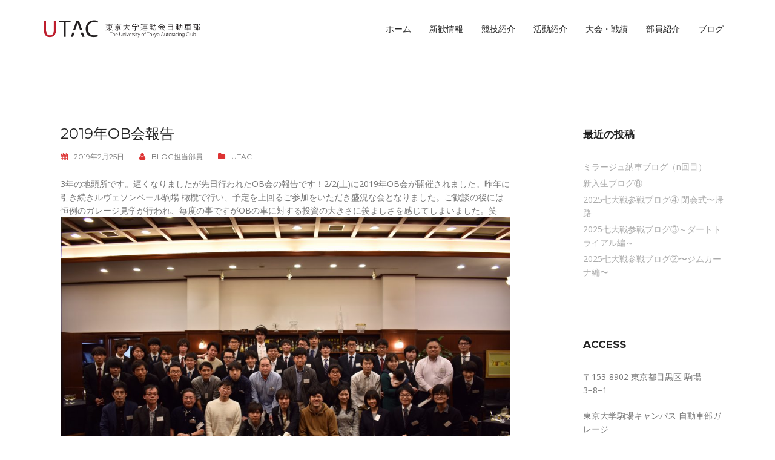

--- FILE ---
content_type: text/html; charset=UTF-8
request_url: https://team-utac.com/2019reunion/
body_size: 9354
content:
<!DOCTYPE html><html dir="ltr" lang="ja"><head><meta charset="UTF-8"><meta name="viewport" content="width=device-width, initial-scale=1"><link rel="stylesheet" media="print" onload="this.onload=null;this.media='all';" id="ao_optimized_gfonts" href="https://fonts.googleapis.com/css?family=Open+Sans%3A300%2C300italic%2C400%2C400italic%2C600%2C600italic%2C700%7CMontserrat%3A400%2C700&amp;display=swap"><link rel="profile" href="http://gmpg.org/xfn/11"><link rel="pingback" href="https://team-utac.com/xmlrpc.php"><title>2019年OB会報告 - 東京大学運動会自動車部</title><style>img:is([sizes="auto" i], [sizes^="auto," i]) { contain-intrinsic-size: 3000px 1500px }</style><meta name="description" content="3年の地頭所です。遅くなりましたが先日行われたOB会の報告です！2/2(土)に2019年OB会が開催されました" /><meta name="robots" content="max-image-preview:large" /><meta name="author" content="Blog担当部員"/><link rel="canonical" href="https://team-utac.com/2019reunion/" /><meta name="generator" content="All in One SEO (AIOSEO) 4.9.0" />  <script defer src="https://www.googletagmanager.com/gtag/js?id=UA-119855097-1"></script> <script>window.dataLayer = window.dataLayer || [];
 function gtag(){dataLayer.push(arguments);}
 gtag('js', new Date());

 gtag('config', 'UA-119855097-1');</script> <meta name="twitter:card" content="summary_large_image" /><meta name="twitter:site" content="@teamUTAC" /><meta name="twitter:title" content="2019年OB会報告 - 東京大学運動会自動車部" /><meta name="twitter:description" content="3年の地頭所です。遅くなりましたが先日行われたOB会の報告です！2/2(土)に2019年OB会が開催されました" /><meta name="twitter:creator" content="@teamUTAC" /><meta name="twitter:image" content="https://team-utac.com/wp-content/uploads/2019/02/32C47E35-71E3-422E-AE6A-5DAD88382EEA.jpeg" /> <script type="application/ld+json" class="aioseo-schema">{"@context":"https:\/\/schema.org","@graph":[{"@type":"BlogPosting","@id":"https:\/\/team-utac.com\/2019reunion\/#blogposting","name":"2019\u5e74OB\u4f1a\u5831\u544a - \u6771\u4eac\u5927\u5b66\u904b\u52d5\u4f1a\u81ea\u52d5\u8eca\u90e8","headline":"2019\u5e74OB\u4f1a\u5831\u544a","author":{"@id":"https:\/\/team-utac.com\/author\/blogwriter\/#author"},"publisher":{"@id":"https:\/\/team-utac.com\/#organization"},"image":{"@type":"ImageObject","url":"https:\/\/team-utac.com\/wp-content\/uploads\/2019\/02\/32C47E35-71E3-422E-AE6A-5DAD88382EEA.jpeg","width":2304,"height":1536},"datePublished":"2019-02-25T14:57:05+09:00","dateModified":"2019-02-25T14:57:05+09:00","inLanguage":"ja","mainEntityOfPage":{"@id":"https:\/\/team-utac.com\/2019reunion\/#webpage"},"isPartOf":{"@id":"https:\/\/team-utac.com\/2019reunion\/#webpage"},"articleSection":"UTAC"},{"@type":"BreadcrumbList","@id":"https:\/\/team-utac.com\/2019reunion\/#breadcrumblist","itemListElement":[{"@type":"ListItem","@id":"https:\/\/team-utac.com#listItem","position":1,"name":"\u30db\u30fc\u30e0","item":"https:\/\/team-utac.com","nextItem":{"@type":"ListItem","@id":"https:\/\/team-utac.com\/category\/utac\/#listItem","name":"UTAC"}},{"@type":"ListItem","@id":"https:\/\/team-utac.com\/category\/utac\/#listItem","position":2,"name":"UTAC","item":"https:\/\/team-utac.com\/category\/utac\/","nextItem":{"@type":"ListItem","@id":"https:\/\/team-utac.com\/2019reunion\/#listItem","name":"2019\u5e74OB\u4f1a\u5831\u544a"},"previousItem":{"@type":"ListItem","@id":"https:\/\/team-utac.com#listItem","name":"\u30db\u30fc\u30e0"}},{"@type":"ListItem","@id":"https:\/\/team-utac.com\/2019reunion\/#listItem","position":3,"name":"2019\u5e74OB\u4f1a\u5831\u544a","previousItem":{"@type":"ListItem","@id":"https:\/\/team-utac.com\/category\/utac\/#listItem","name":"UTAC"}}]},{"@type":"Organization","@id":"https:\/\/team-utac.com\/#organization","name":"\u6771\u4eac\u5927\u5b66\u904b\u52d5\u4f1a\u81ea\u52d5\u8eca\u90e8","description":"The University of Tokyo Auto Racing Club","url":"https:\/\/team-utac.com\/","logo":{"@type":"ImageObject","url":"https:\/\/team-utac.com\/wp-content\/uploads\/2019\/03\/utac201903circle-02.png","@id":"https:\/\/team-utac.com\/2019reunion\/#organizationLogo","width":800,"height":800},"image":{"@id":"https:\/\/team-utac.com\/2019reunion\/#organizationLogo"},"sameAs":["https:\/\/twitter.com\/teamUTAC"]},{"@type":"Person","@id":"https:\/\/team-utac.com\/author\/blogwriter\/#author","url":"https:\/\/team-utac.com\/author\/blogwriter\/","name":"Blog\u62c5\u5f53\u90e8\u54e1","image":{"@type":"ImageObject","@id":"https:\/\/team-utac.com\/2019reunion\/#authorImage","url":"https:\/\/secure.gravatar.com\/avatar\/5ea7a4d41728c08d62ad169c068f017d14bc54120e8cf007a6ff854594c08bef?s=96&d=mm&r=g","width":96,"height":96,"caption":"Blog\u62c5\u5f53\u90e8\u54e1"}},{"@type":"WebPage","@id":"https:\/\/team-utac.com\/2019reunion\/#webpage","url":"https:\/\/team-utac.com\/2019reunion\/","name":"2019\u5e74OB\u4f1a\u5831\u544a - \u6771\u4eac\u5927\u5b66\u904b\u52d5\u4f1a\u81ea\u52d5\u8eca\u90e8","description":"3\u5e74\u306e\u5730\u982d\u6240\u3067\u3059\u3002\u9045\u304f\u306a\u308a\u307e\u3057\u305f\u304c\u5148\u65e5\u884c\u308f\u308c\u305fOB\u4f1a\u306e\u5831\u544a\u3067\u3059\uff012\/2(\u571f)\u306b2019\u5e74OB\u4f1a\u304c\u958b\u50ac\u3055\u308c\u307e\u3057\u305f","inLanguage":"ja","isPartOf":{"@id":"https:\/\/team-utac.com\/#website"},"breadcrumb":{"@id":"https:\/\/team-utac.com\/2019reunion\/#breadcrumblist"},"author":{"@id":"https:\/\/team-utac.com\/author\/blogwriter\/#author"},"creator":{"@id":"https:\/\/team-utac.com\/author\/blogwriter\/#author"},"image":{"@type":"ImageObject","url":"https:\/\/team-utac.com\/wp-content\/uploads\/2019\/02\/32C47E35-71E3-422E-AE6A-5DAD88382EEA.jpeg","@id":"https:\/\/team-utac.com\/2019reunion\/#mainImage","width":2304,"height":1536},"primaryImageOfPage":{"@id":"https:\/\/team-utac.com\/2019reunion\/#mainImage"},"datePublished":"2019-02-25T14:57:05+09:00","dateModified":"2019-02-25T14:57:05+09:00"},{"@type":"WebSite","@id":"https:\/\/team-utac.com\/#website","url":"https:\/\/team-utac.com\/","name":"\u6771\u4eac\u5927\u5b66\u904b\u52d5\u4f1a\u81ea\u52d5\u8eca\u90e8","description":"The University of Tokyo Auto Racing Club","inLanguage":"ja","publisher":{"@id":"https:\/\/team-utac.com\/#organization"}}]}</script> <link rel='dns-prefetch' href='//stats.wp.com' /><link href='https://fonts.gstatic.com' crossorigin='anonymous' rel='preconnect' /><link rel="alternate" type="application/rss+xml" title="東京大学運動会自動車部 &raquo; フィード" href="https://team-utac.com/feed/" /><link rel="alternate" type="application/rss+xml" title="東京大学運動会自動車部 &raquo; コメントフィード" href="https://team-utac.com/comments/feed/" /><link rel='stylesheet' id='rocked-bootstrap-css' href='https://team-utac.com/wp-content/themes/rocked/css/bootstrap/bootstrap.min.css?ver=1' type='text/css' media='all' /><link rel='stylesheet' id='wp-block-library-css' href='https://team-utac.com/wp-includes/css/dist/block-library/style.min.css?ver=6.8.3' type='text/css' media='all' /><style id='classic-theme-styles-inline-css' type='text/css'>/*! This file is auto-generated */
.wp-block-button__link{color:#fff;background-color:#32373c;border-radius:9999px;box-shadow:none;text-decoration:none;padding:calc(.667em + 2px) calc(1.333em + 2px);font-size:1.125em}.wp-block-file__button{background:#32373c;color:#fff;text-decoration:none}</style><link rel='stylesheet' id='aioseo/css/src/vue/standalone/blocks/table-of-contents/global.scss-css' href='https://team-utac.com/wp-content/cache/autoptimize/css/autoptimize_single_8aeaa129c1f80e6e5dbaa329351d1482.css?ver=4.9.0' type='text/css' media='all' /><style id='global-styles-inline-css' type='text/css'>:root{--wp--preset--aspect-ratio--square: 1;--wp--preset--aspect-ratio--4-3: 4/3;--wp--preset--aspect-ratio--3-4: 3/4;--wp--preset--aspect-ratio--3-2: 3/2;--wp--preset--aspect-ratio--2-3: 2/3;--wp--preset--aspect-ratio--16-9: 16/9;--wp--preset--aspect-ratio--9-16: 9/16;--wp--preset--color--black: #000000;--wp--preset--color--cyan-bluish-gray: #abb8c3;--wp--preset--color--white: #ffffff;--wp--preset--color--pale-pink: #f78da7;--wp--preset--color--vivid-red: #cf2e2e;--wp--preset--color--luminous-vivid-orange: #ff6900;--wp--preset--color--luminous-vivid-amber: #fcb900;--wp--preset--color--light-green-cyan: #7bdcb5;--wp--preset--color--vivid-green-cyan: #00d084;--wp--preset--color--pale-cyan-blue: #8ed1fc;--wp--preset--color--vivid-cyan-blue: #0693e3;--wp--preset--color--vivid-purple: #9b51e0;--wp--preset--gradient--vivid-cyan-blue-to-vivid-purple: linear-gradient(135deg,rgba(6,147,227,1) 0%,rgb(155,81,224) 100%);--wp--preset--gradient--light-green-cyan-to-vivid-green-cyan: linear-gradient(135deg,rgb(122,220,180) 0%,rgb(0,208,130) 100%);--wp--preset--gradient--luminous-vivid-amber-to-luminous-vivid-orange: linear-gradient(135deg,rgba(252,185,0,1) 0%,rgba(255,105,0,1) 100%);--wp--preset--gradient--luminous-vivid-orange-to-vivid-red: linear-gradient(135deg,rgba(255,105,0,1) 0%,rgb(207,46,46) 100%);--wp--preset--gradient--very-light-gray-to-cyan-bluish-gray: linear-gradient(135deg,rgb(238,238,238) 0%,rgb(169,184,195) 100%);--wp--preset--gradient--cool-to-warm-spectrum: linear-gradient(135deg,rgb(74,234,220) 0%,rgb(151,120,209) 20%,rgb(207,42,186) 40%,rgb(238,44,130) 60%,rgb(251,105,98) 80%,rgb(254,248,76) 100%);--wp--preset--gradient--blush-light-purple: linear-gradient(135deg,rgb(255,206,236) 0%,rgb(152,150,240) 100%);--wp--preset--gradient--blush-bordeaux: linear-gradient(135deg,rgb(254,205,165) 0%,rgb(254,45,45) 50%,rgb(107,0,62) 100%);--wp--preset--gradient--luminous-dusk: linear-gradient(135deg,rgb(255,203,112) 0%,rgb(199,81,192) 50%,rgb(65,88,208) 100%);--wp--preset--gradient--pale-ocean: linear-gradient(135deg,rgb(255,245,203) 0%,rgb(182,227,212) 50%,rgb(51,167,181) 100%);--wp--preset--gradient--electric-grass: linear-gradient(135deg,rgb(202,248,128) 0%,rgb(113,206,126) 100%);--wp--preset--gradient--midnight: linear-gradient(135deg,rgb(2,3,129) 0%,rgb(40,116,252) 100%);--wp--preset--font-size--small: 13px;--wp--preset--font-size--medium: 20px;--wp--preset--font-size--large: 36px;--wp--preset--font-size--x-large: 42px;--wp--preset--spacing--20: 0.44rem;--wp--preset--spacing--30: 0.67rem;--wp--preset--spacing--40: 1rem;--wp--preset--spacing--50: 1.5rem;--wp--preset--spacing--60: 2.25rem;--wp--preset--spacing--70: 3.38rem;--wp--preset--spacing--80: 5.06rem;--wp--preset--shadow--natural: 6px 6px 9px rgba(0, 0, 0, 0.2);--wp--preset--shadow--deep: 12px 12px 50px rgba(0, 0, 0, 0.4);--wp--preset--shadow--sharp: 6px 6px 0px rgba(0, 0, 0, 0.2);--wp--preset--shadow--outlined: 6px 6px 0px -3px rgba(255, 255, 255, 1), 6px 6px rgba(0, 0, 0, 1);--wp--preset--shadow--crisp: 6px 6px 0px rgba(0, 0, 0, 1);}:where(.is-layout-flex){gap: 0.5em;}:where(.is-layout-grid){gap: 0.5em;}body .is-layout-flex{display: flex;}.is-layout-flex{flex-wrap: wrap;align-items: center;}.is-layout-flex > :is(*, div){margin: 0;}body .is-layout-grid{display: grid;}.is-layout-grid > :is(*, div){margin: 0;}:where(.wp-block-columns.is-layout-flex){gap: 2em;}:where(.wp-block-columns.is-layout-grid){gap: 2em;}:where(.wp-block-post-template.is-layout-flex){gap: 1.25em;}:where(.wp-block-post-template.is-layout-grid){gap: 1.25em;}.has-black-color{color: var(--wp--preset--color--black) !important;}.has-cyan-bluish-gray-color{color: var(--wp--preset--color--cyan-bluish-gray) !important;}.has-white-color{color: var(--wp--preset--color--white) !important;}.has-pale-pink-color{color: var(--wp--preset--color--pale-pink) !important;}.has-vivid-red-color{color: var(--wp--preset--color--vivid-red) !important;}.has-luminous-vivid-orange-color{color: var(--wp--preset--color--luminous-vivid-orange) !important;}.has-luminous-vivid-amber-color{color: var(--wp--preset--color--luminous-vivid-amber) !important;}.has-light-green-cyan-color{color: var(--wp--preset--color--light-green-cyan) !important;}.has-vivid-green-cyan-color{color: var(--wp--preset--color--vivid-green-cyan) !important;}.has-pale-cyan-blue-color{color: var(--wp--preset--color--pale-cyan-blue) !important;}.has-vivid-cyan-blue-color{color: var(--wp--preset--color--vivid-cyan-blue) !important;}.has-vivid-purple-color{color: var(--wp--preset--color--vivid-purple) !important;}.has-black-background-color{background-color: var(--wp--preset--color--black) !important;}.has-cyan-bluish-gray-background-color{background-color: var(--wp--preset--color--cyan-bluish-gray) !important;}.has-white-background-color{background-color: var(--wp--preset--color--white) !important;}.has-pale-pink-background-color{background-color: var(--wp--preset--color--pale-pink) !important;}.has-vivid-red-background-color{background-color: var(--wp--preset--color--vivid-red) !important;}.has-luminous-vivid-orange-background-color{background-color: var(--wp--preset--color--luminous-vivid-orange) !important;}.has-luminous-vivid-amber-background-color{background-color: var(--wp--preset--color--luminous-vivid-amber) !important;}.has-light-green-cyan-background-color{background-color: var(--wp--preset--color--light-green-cyan) !important;}.has-vivid-green-cyan-background-color{background-color: var(--wp--preset--color--vivid-green-cyan) !important;}.has-pale-cyan-blue-background-color{background-color: var(--wp--preset--color--pale-cyan-blue) !important;}.has-vivid-cyan-blue-background-color{background-color: var(--wp--preset--color--vivid-cyan-blue) !important;}.has-vivid-purple-background-color{background-color: var(--wp--preset--color--vivid-purple) !important;}.has-black-border-color{border-color: var(--wp--preset--color--black) !important;}.has-cyan-bluish-gray-border-color{border-color: var(--wp--preset--color--cyan-bluish-gray) !important;}.has-white-border-color{border-color: var(--wp--preset--color--white) !important;}.has-pale-pink-border-color{border-color: var(--wp--preset--color--pale-pink) !important;}.has-vivid-red-border-color{border-color: var(--wp--preset--color--vivid-red) !important;}.has-luminous-vivid-orange-border-color{border-color: var(--wp--preset--color--luminous-vivid-orange) !important;}.has-luminous-vivid-amber-border-color{border-color: var(--wp--preset--color--luminous-vivid-amber) !important;}.has-light-green-cyan-border-color{border-color: var(--wp--preset--color--light-green-cyan) !important;}.has-vivid-green-cyan-border-color{border-color: var(--wp--preset--color--vivid-green-cyan) !important;}.has-pale-cyan-blue-border-color{border-color: var(--wp--preset--color--pale-cyan-blue) !important;}.has-vivid-cyan-blue-border-color{border-color: var(--wp--preset--color--vivid-cyan-blue) !important;}.has-vivid-purple-border-color{border-color: var(--wp--preset--color--vivid-purple) !important;}.has-vivid-cyan-blue-to-vivid-purple-gradient-background{background: var(--wp--preset--gradient--vivid-cyan-blue-to-vivid-purple) !important;}.has-light-green-cyan-to-vivid-green-cyan-gradient-background{background: var(--wp--preset--gradient--light-green-cyan-to-vivid-green-cyan) !important;}.has-luminous-vivid-amber-to-luminous-vivid-orange-gradient-background{background: var(--wp--preset--gradient--luminous-vivid-amber-to-luminous-vivid-orange) !important;}.has-luminous-vivid-orange-to-vivid-red-gradient-background{background: var(--wp--preset--gradient--luminous-vivid-orange-to-vivid-red) !important;}.has-very-light-gray-to-cyan-bluish-gray-gradient-background{background: var(--wp--preset--gradient--very-light-gray-to-cyan-bluish-gray) !important;}.has-cool-to-warm-spectrum-gradient-background{background: var(--wp--preset--gradient--cool-to-warm-spectrum) !important;}.has-blush-light-purple-gradient-background{background: var(--wp--preset--gradient--blush-light-purple) !important;}.has-blush-bordeaux-gradient-background{background: var(--wp--preset--gradient--blush-bordeaux) !important;}.has-luminous-dusk-gradient-background{background: var(--wp--preset--gradient--luminous-dusk) !important;}.has-pale-ocean-gradient-background{background: var(--wp--preset--gradient--pale-ocean) !important;}.has-electric-grass-gradient-background{background: var(--wp--preset--gradient--electric-grass) !important;}.has-midnight-gradient-background{background: var(--wp--preset--gradient--midnight) !important;}.has-small-font-size{font-size: var(--wp--preset--font-size--small) !important;}.has-medium-font-size{font-size: var(--wp--preset--font-size--medium) !important;}.has-large-font-size{font-size: var(--wp--preset--font-size--large) !important;}.has-x-large-font-size{font-size: var(--wp--preset--font-size--x-large) !important;}
:where(.wp-block-post-template.is-layout-flex){gap: 1.25em;}:where(.wp-block-post-template.is-layout-grid){gap: 1.25em;}
:where(.wp-block-columns.is-layout-flex){gap: 2em;}:where(.wp-block-columns.is-layout-grid){gap: 2em;}
:root :where(.wp-block-pullquote){font-size: 1.5em;line-height: 1.6;}</style><link rel='stylesheet' id='rocked-style-css' href='https://team-utac.com/wp-content/cache/autoptimize/css/autoptimize_single_f844ac41953075097e758e0d7feccb27.css?ver=6.8.3' type='text/css' media='all' /><style id='rocked-style-inline-css' type='text/css'>@media only screen and (min-width: 992px) {.header-image { height:400px; }}
.roll-testimonials:before,.roll-testimonials .name,.roll-news .entry .title a:hover,.roll-news .entry .meta span a:hover,.roll-progress .perc,.roll-iconbox.style2 .icon,.roll-iconbox.border .icon,.widget.widget-info li:before,.widget-area .widget li a:hover,.post .post-meta a:hover,#mainnav ul li a.active,#mainnav ul li a:hover,a, .social-area a, .post .entry-footer .fa, .post .post-meta .fa, .preloader .preloader-inner { color:#dd3333;}
.header-text::before,.roll-team .overlay .socials li a,.rocked-toggle .toggle-title.active,.rocked-toggle .toggle-title.active,.roll-progress .animate,.roll-iconbox.border:hover .icon,.roll-iconbox .icon,.roll-button,.owl-theme .owl-controls .owl-page.active span,.work-faetures .box .icon,.widget.widget-tags .tags a:hover,.page-pagination ul li.active,.page-pagination ul li:hover a,.post .post-format,#mainnav ul ul li:hover > a,#mainnav ul li ul:after,button,input[type="button"],input[type="reset"],input[type="submit"],.social-area a:hover { background-color:#dd3333;}
.roll-iconbox.border .icon,.owl-theme .owl-controls .owl-page.active span,.widget.widget-tags .tags a:hover,.social-area a { border-color:#dd3333;}
#mainnav ul li ul:before { border-color:transparent transparent #dd3333 transparent;}
.header { background-color:#ffffff;}
.site-title a, .site-title a:hover { color:#222222}
.site-description { color:#222222}
#mainnav ul li a { color:#222}
#mainnav ul ul li a { color:#222}
.header-text, .header-title { color:#ffffff}
body { color:#777}
.footer-widgets.footer { background-color:#2d2d2d}
.row-overlay { background-color:#1c1c1c}
.header-image::after { background-color:#000000}
.site-title { font-size:32px; }
.site-description { font-size:12px; }
h1 { font-size:28px; }
h2 { font-size:24px; }
h3, .panel-grid-cell .widget-title { font-size:16px; }
h4 { font-size:16px; }
h5 { font-size:16px; }
h6 { font-size:16px; }</style><link rel='stylesheet' id='rocked-fontawesome-css' href='https://team-utac.com/wp-content/themes/rocked/fonts/font-awesome.min.css?ver=6.8.3' type='text/css' media='all' /> <script type="text/javascript" src="https://team-utac.com/wp-includes/js/jquery/jquery.min.js?ver=3.7.1" id="jquery-core-js"></script> <script defer type="text/javascript" src="https://team-utac.com/wp-includes/js/jquery/jquery-migrate.min.js?ver=3.4.1" id="jquery-migrate-js"></script> <link rel="https://api.w.org/" href="https://team-utac.com/wp-json/" /><link rel="alternate" title="JSON" type="application/json" href="https://team-utac.com/wp-json/wp/v2/posts/1240" /><link rel="EditURI" type="application/rsd+xml" title="RSD" href="https://team-utac.com/xmlrpc.php?rsd" /><meta name="generator" content="WordPress 6.8.3" /><link rel='shortlink' href='https://team-utac.com/?p=1240' /><link rel="alternate" title="oEmbed (JSON)" type="application/json+oembed" href="https://team-utac.com/wp-json/oembed/1.0/embed?url=https%3A%2F%2Fteam-utac.com%2F2019reunion%2F" /><link rel="alternate" title="oEmbed (XML)" type="text/xml+oembed" href="https://team-utac.com/wp-json/oembed/1.0/embed?url=https%3A%2F%2Fteam-utac.com%2F2019reunion%2F&#038;format=xml" /><style>img#wpstats{display:none}</style><!--[if lt IE 9]> <script src="https://team-utac.com/wp-content/themes/rocked/js/html5shiv.js"></script> <![endif]--><style type="text/css">.header-image {
			background-image: url(https://team-utac.com/wp-content/uploads/2019/12/cropped-2019_7Univ-8.jpg);
			display: block;
		}</style><link rel="icon" href="https://team-utac.com/wp-content/uploads/2019/03/cropped-utac201903circle-01-1-32x32.png" sizes="32x32" /><link rel="icon" href="https://team-utac.com/wp-content/uploads/2019/03/cropped-utac201903circle-01-1-192x192.png" sizes="192x192" /><link rel="apple-touch-icon" href="https://team-utac.com/wp-content/uploads/2019/03/cropped-utac201903circle-01-1-180x180.png" /><meta name="msapplication-TileImage" content="https://team-utac.com/wp-content/uploads/2019/03/cropped-utac201903circle-01-1-270x270.png" /></head><body class="wp-singular post-template-default single single-post postid-1240 single-format-standard wp-theme-rocked header-static menu-inline group-blog"><div class="preloader"><div class="preloader-inner"> LOADING...</div></div><div id="page" class="hfeed site"> <a class="skip-link screen-reader-text" href="#content">コンテンツへスキップ</a><header id="header" class="header"><div class="header-wrap"><div class="container"><div class="row"><div class="site-branding col-md-3 col-sm-3 col-xs-3"> <a href="https://team-utac.com/" title="東京大学運動会自動車部"><img class="site-logo" src="https://team-utac.com/wp-content/uploads/2019/02/utaclogo2019box-01.png" alt="東京大学運動会自動車部" /></a></div><div class="menu-wrapper col-md-9 col-sm-9 col-xs-9"><div class="btn-menu"><i class="fa fa-bars"></i></div><nav id="mainnav" class="mainnav"><div class="menu-main-menu-container"><ul id="primary-menu" class="menu"><li id="menu-item-3508" class="menu-item menu-item-type-post_type menu-item-object-page menu-item-home menu-item-3508"><a href="https://team-utac.com/">ホーム</a></li><li id="menu-item-432" class="menu-item menu-item-type-post_type menu-item-object-page menu-item-432"><a href="https://team-utac.com/shinkan/">新歓情報</a></li><li id="menu-item-428" class="menu-item menu-item-type-post_type menu-item-object-page menu-item-428"><a href="https://team-utac.com/events/">競技紹介</a></li><li id="menu-item-3446" class="menu-item menu-item-type-post_type menu-item-object-page menu-item-3446"><a href="https://team-utac.com/schedule/">活動紹介</a></li><li id="menu-item-430" class="menu-item menu-item-type-post_type menu-item-object-page menu-item-430"><a href="https://team-utac.com/results/">大会・戦績</a></li><li id="menu-item-429" class="menu-item menu-item-type-post_type menu-item-object-page menu-item-429"><a href="https://team-utac.com/?page_id=5">部員紹介</a></li><li id="menu-item-691" class="menu-item menu-item-type-post_type menu-item-object-page current_page_parent menu-item-691"><a href="https://team-utac.com/blog/">ブログ</a></li></ul></div></nav></div></div></div></div></header><div class="main-content"><div class="container"><div class="row"><div id="primary" class="content-area col-md-9 "><main id="main" class="content-wrap" role="main"><article id="post-1240" class="post-1240 post type-post status-publish format-standard has-post-thumbnail hentry category-utac"><div class="post-content"><header class="entry-header"><h2 class="entry-title">2019年OB会報告</h2><div class="post-meta"> <span class="posted-on"><i class="fa fa-calendar"></i><a href="https://team-utac.com/2019reunion/" rel="bookmark"><time class="entry-date published updated" datetime="2019-02-25T14:57:05+09:00">2019年2月25日</time></a></span><span class="byline"><i class="fa fa-user"></i><span class="author vcard"><a class="url fn n" href="https://team-utac.com/author/blogwriter/">Blog担当部員</a></span></span><span class="cat-links"><i class="fa fa-folder"></i><a href="https://team-utac.com/category/utac/" rel="category tag">UTAC</a></span></div></header><div class="entry-content"><p>3年の地頭所です。遅くなりましたが先日行われたOB会の報告です！2/2(土)に2019年OB会が開催されました。昨年に引き続きルヴェソンベール駒場 橄欖で行い、予定を上回るご参加をいただき盛況な会となりました。ご歓談の後には恒例のガレージ見学が行われ、毎度の事ですがOBの車に対する投資の大きさに羨ましさを感じてしまいました。笑<br /> <img fetchpriority="high" decoding="async" src="https://team-utac.com/wp-content/uploads/2019/02/7F88B4C4-C672-4900-AC01-0DB41F29DC57-1024x683.jpeg" alt="" width="1024" height="683" class="alignnone size-large wp-image-1245" srcset="https://team-utac.com/wp-content/uploads/2019/02/7F88B4C4-C672-4900-AC01-0DB41F29DC57-1024x683.jpeg 1024w, https://team-utac.com/wp-content/uploads/2019/02/7F88B4C4-C672-4900-AC01-0DB41F29DC57-300x200.jpeg 300w, https://team-utac.com/wp-content/uploads/2019/02/7F88B4C4-C672-4900-AC01-0DB41F29DC57-768x512.jpeg 768w, https://team-utac.com/wp-content/uploads/2019/02/7F88B4C4-C672-4900-AC01-0DB41F29DC57-700x467.jpeg 700w, https://team-utac.com/wp-content/uploads/2019/02/7F88B4C4-C672-4900-AC01-0DB41F29DC57-410x273.jpeg 410w, https://team-utac.com/wp-content/uploads/2019/02/7F88B4C4-C672-4900-AC01-0DB41F29DC57-100x67.jpeg 100w, https://team-utac.com/wp-content/uploads/2019/02/7F88B4C4-C672-4900-AC01-0DB41F29DC57-275x183.jpeg 275w, https://team-utac.com/wp-content/uploads/2019/02/7F88B4C4-C672-4900-AC01-0DB41F29DC57-272x182.jpeg 272w" sizes="(max-width: 1024px) 100vw, 1024px" /><br /> <noscript><img decoding="async" src="https://team-utac.com/wp-content/uploads/2019/02/C7B7ACF9-1CDA-4151-8B55-C5A1DD72C730-1024x1024.jpeg" alt="" width="1024" height="1024" class="alignnone size-large wp-image-1242" srcset="https://team-utac.com/wp-content/uploads/2019/02/C7B7ACF9-1CDA-4151-8B55-C5A1DD72C730-1024x1024.jpeg 1024w, https://team-utac.com/wp-content/uploads/2019/02/C7B7ACF9-1CDA-4151-8B55-C5A1DD72C730-150x150.jpeg 150w, https://team-utac.com/wp-content/uploads/2019/02/C7B7ACF9-1CDA-4151-8B55-C5A1DD72C730-300x300.jpeg 300w, https://team-utac.com/wp-content/uploads/2019/02/C7B7ACF9-1CDA-4151-8B55-C5A1DD72C730-768x768.jpeg 768w, https://team-utac.com/wp-content/uploads/2019/02/C7B7ACF9-1CDA-4151-8B55-C5A1DD72C730-700x700.jpeg 700w, https://team-utac.com/wp-content/uploads/2019/02/C7B7ACF9-1CDA-4151-8B55-C5A1DD72C730-410x410.jpeg 410w, https://team-utac.com/wp-content/uploads/2019/02/C7B7ACF9-1CDA-4151-8B55-C5A1DD72C730-100x100.jpeg 100w, https://team-utac.com/wp-content/uploads/2019/02/C7B7ACF9-1CDA-4151-8B55-C5A1DD72C730-275x275.jpeg 275w" sizes="(max-width: 1024px) 100vw, 1024px" /></noscript><img decoding="async" src='data:image/svg+xml,%3Csvg%20xmlns=%22http://www.w3.org/2000/svg%22%20viewBox=%220%200%201024%201024%22%3E%3C/svg%3E' data-src="https://team-utac.com/wp-content/uploads/2019/02/C7B7ACF9-1CDA-4151-8B55-C5A1DD72C730-1024x1024.jpeg" alt="" width="1024" height="1024" class="lazyload alignnone size-large wp-image-1242" data-srcset="https://team-utac.com/wp-content/uploads/2019/02/C7B7ACF9-1CDA-4151-8B55-C5A1DD72C730-1024x1024.jpeg 1024w, https://team-utac.com/wp-content/uploads/2019/02/C7B7ACF9-1CDA-4151-8B55-C5A1DD72C730-150x150.jpeg 150w, https://team-utac.com/wp-content/uploads/2019/02/C7B7ACF9-1CDA-4151-8B55-C5A1DD72C730-300x300.jpeg 300w, https://team-utac.com/wp-content/uploads/2019/02/C7B7ACF9-1CDA-4151-8B55-C5A1DD72C730-768x768.jpeg 768w, https://team-utac.com/wp-content/uploads/2019/02/C7B7ACF9-1CDA-4151-8B55-C5A1DD72C730-700x700.jpeg 700w, https://team-utac.com/wp-content/uploads/2019/02/C7B7ACF9-1CDA-4151-8B55-C5A1DD72C730-410x410.jpeg 410w, https://team-utac.com/wp-content/uploads/2019/02/C7B7ACF9-1CDA-4151-8B55-C5A1DD72C730-100x100.jpeg 100w, https://team-utac.com/wp-content/uploads/2019/02/C7B7ACF9-1CDA-4151-8B55-C5A1DD72C730-275x275.jpeg 275w" data-sizes="(max-width: 1024px) 100vw, 1024px" /><br /> <noscript><img decoding="async" src="https://team-utac.com/wp-content/uploads/2019/02/652416D2-B75C-43DF-9DD9-196664595E26-1024x683.jpeg" alt="" width="1024" height="683" class="alignnone size-large wp-image-1244" srcset="https://team-utac.com/wp-content/uploads/2019/02/652416D2-B75C-43DF-9DD9-196664595E26-1024x683.jpeg 1024w, https://team-utac.com/wp-content/uploads/2019/02/652416D2-B75C-43DF-9DD9-196664595E26-300x200.jpeg 300w, https://team-utac.com/wp-content/uploads/2019/02/652416D2-B75C-43DF-9DD9-196664595E26-768x512.jpeg 768w, https://team-utac.com/wp-content/uploads/2019/02/652416D2-B75C-43DF-9DD9-196664595E26-700x467.jpeg 700w, https://team-utac.com/wp-content/uploads/2019/02/652416D2-B75C-43DF-9DD9-196664595E26-410x273.jpeg 410w, https://team-utac.com/wp-content/uploads/2019/02/652416D2-B75C-43DF-9DD9-196664595E26-100x67.jpeg 100w, https://team-utac.com/wp-content/uploads/2019/02/652416D2-B75C-43DF-9DD9-196664595E26-275x183.jpeg 275w, https://team-utac.com/wp-content/uploads/2019/02/652416D2-B75C-43DF-9DD9-196664595E26-272x182.jpeg 272w" sizes="(max-width: 1024px) 100vw, 1024px" /></noscript><img decoding="async" src='data:image/svg+xml,%3Csvg%20xmlns=%22http://www.w3.org/2000/svg%22%20viewBox=%220%200%201024%20683%22%3E%3C/svg%3E' data-src="https://team-utac.com/wp-content/uploads/2019/02/652416D2-B75C-43DF-9DD9-196664595E26-1024x683.jpeg" alt="" width="1024" height="683" class="lazyload alignnone size-large wp-image-1244" data-srcset="https://team-utac.com/wp-content/uploads/2019/02/652416D2-B75C-43DF-9DD9-196664595E26-1024x683.jpeg 1024w, https://team-utac.com/wp-content/uploads/2019/02/652416D2-B75C-43DF-9DD9-196664595E26-300x200.jpeg 300w, https://team-utac.com/wp-content/uploads/2019/02/652416D2-B75C-43DF-9DD9-196664595E26-768x512.jpeg 768w, https://team-utac.com/wp-content/uploads/2019/02/652416D2-B75C-43DF-9DD9-196664595E26-700x467.jpeg 700w, https://team-utac.com/wp-content/uploads/2019/02/652416D2-B75C-43DF-9DD9-196664595E26-410x273.jpeg 410w, https://team-utac.com/wp-content/uploads/2019/02/652416D2-B75C-43DF-9DD9-196664595E26-100x67.jpeg 100w, https://team-utac.com/wp-content/uploads/2019/02/652416D2-B75C-43DF-9DD9-196664595E26-275x183.jpeg 275w, https://team-utac.com/wp-content/uploads/2019/02/652416D2-B75C-43DF-9DD9-196664595E26-272x182.jpeg 272w" data-sizes="(max-width: 1024px) 100vw, 1024px" /></p><p>ご参加されたOBの皆様ありがとうございました。また今年も多くのご寄付をいただき、厚く御礼申し上げます。私としてはOB係を約2年間担当しこの度後輩に引き継ぐことになり最後のOB係の仕事となりましたが、総じて楽しい会にすることができてホッとしております。<br /> これまでOBの皆様にお世話になりながら縦の繋がりをより強化すべく頑張って参りましたがこれからも影でそれを支えていければ幸いです。月日の流れが早いもので来年は新OBとしての参加となりますが、OB会の常連となれるように就職先をよく検討したいと思います。笑</p><p>話は変わりますが今日明日は国公立の2次試験ですね。受験生の皆さん応援しています。そして晴れて入学が決まったら、ぜひ自動車部でお待ちしています！</p></div><footer class="entry-footer"></footer></div></article><nav class="navigation post-navigation" aria-label="投稿"><h2 class="screen-reader-text">投稿ナビゲーション</h2><div class="nav-links"><div class="nav-previous"><a href="https://team-utac.com/bwkaevn/" rel="prev">スノーラリー三連戦</a></div><div class="nav-next"><a href="https://team-utac.com/new-gc8/" rel="next">納車？パート③？？</a></div></div></nav></main></div><div id="secondary" class="widget-area col-md-3" role="complementary"><aside id="recent-posts-2" class="widget widget_recent_entries"><h3 class="widget-title">最近の投稿</h3><ul><li> <a href="https://team-utac.com/%e3%83%9f%e3%83%a9%e3%83%bc%e3%82%b8%e3%83%a5%e7%b4%8d%e8%bb%8a%e3%83%96%e3%83%ad%e3%82%b0%ef%bc%88n%e5%9b%9e%e7%9b%ae%ef%bc%89/">ミラージュ納車ブログ（n回目）</a></li><li> <a href="https://team-utac.com/%e6%96%b0%e5%85%a5%e7%94%9f%e3%83%96%e3%83%ad%e3%82%b0%e2%91%a4-2/">新入生ブログ⑧</a></li><li> <a href="https://team-utac.com/2025%e4%b8%83%e5%a4%a7%e6%88%a6%e5%8f%82%e6%88%a6%e3%83%96%e3%83%ad%e3%82%b0%e2%91%a3-%e9%96%89%e4%bc%9a%e5%bc%8f%e3%80%9c%e5%b8%b0%e8%b7%af/">2025七大戦参戦ブログ④ 閉会式〜帰路</a></li><li> <a href="https://team-utac.com/2025%e4%b8%83%e5%a4%a7%e6%88%a6%e5%8f%82%e6%88%a6%e3%83%96%e3%83%ad%e3%82%b0%e2%91%a2%ef%bd%9e%e3%83%80%e3%83%bc%e3%83%88%e3%83%88%e3%83%a9%e3%82%a4%e3%82%a2%e3%83%ab%e7%b7%a8%ef%bd%9e/">2025七大戦参戦ブログ③～ダートトライアル編～</a></li><li> <a href="https://team-utac.com/2025%e4%b8%83%e5%a4%a7%e6%88%a6%e5%8f%82%e6%88%a6%e3%83%96%e3%83%ad%e3%82%b0%e2%91%a1%e3%80%9c%e3%82%b8%e3%83%a0%e3%82%ab%e3%83%bc%e3%83%8a%e7%b7%a8%e3%80%9c/">2025七大戦参戦ブログ②〜ジムカーナ編〜</a></li></ul></aside><aside id="text-2" class="widget widget_text"><h3 class="widget-title">Access</h3><div class="textwidget"><p>〒153-8902 東京都目黒区 駒場3−8−1</p><p>東京大学駒場キャンパス 自動車部ガレージ</p><p>(自動車部ガレージは図書館の裏です！)</p><p><iframe loading="lazy" style="border: 0;" src="https://www.google.com/maps/embed?pb=!1m14!1m8!1m3!1d1620.8608631004631!2d139.6868813!3d35.6592271!3m2!1i1024!2i768!4f13.1!3m3!1m2!1s0x6018f354742d5887%3A0x4cc69425d2c759ed!2zMzXCsDM5JzMyLjEiTiAxMznCsDQxJzE1LjMiRQ!5e0!3m2!1sja!2sjp!4v1418279399915" frameborder="0">&amp;lt;br /&amp;gt;&lt;br /&gt;<br /> </iframe></p></div></aside><aside id="text-5" class="widget widget_text"><h3 class="widget-title">Contact</h3><div class="textwidget"><p>utac.buin＠gmail.com</p><p>(アットマークを半角に替えてご利用ください。)</p><p><a href="https://line.me/R/ti/p/%40dpr0489v">自動車部公式LINEアカウント (UTAC Official Line Account)</a></p></div></aside></div></div></div></div><footer id="colophon" class="site-footer" role="contentinfo"><div class="site-info container"> <a href="http://ja.wordpress.org/">Proudly powered by WordPress</a> <span class="sep"> | </span> テーマ: <a href="http://athemes.com/theme/rocked" rel="nofolow">Rocked</a> by aThemes.</div></footer></div> <a class="go-top"> <i class="fa fa-angle-up"></i> </a> <script type="speculationrules">{"prefetch":[{"source":"document","where":{"and":[{"href_matches":"\/*"},{"not":{"href_matches":["\/wp-*.php","\/wp-admin\/*","\/wp-content\/uploads\/*","\/wp-content\/*","\/wp-content\/plugins\/*","\/wp-content\/themes\/rocked\/*","\/*\\?(.+)"]}},{"not":{"selector_matches":"a[rel~=\"nofollow\"]"}},{"not":{"selector_matches":".no-prefetch, .no-prefetch a"}}]},"eagerness":"conservative"}]}</script> <noscript><style>.lazyload{display:none;}</style></noscript><script data-noptimize="1">window.lazySizesConfig=window.lazySizesConfig||{};window.lazySizesConfig.loadMode=1;</script><script defer data-noptimize="1" src='https://team-utac.com/wp-content/plugins/autoptimize/classes/external/js/lazysizes.min.js?ao_version=3.1.14'></script><script type="module"  src="https://team-utac.com/wp-content/plugins/all-in-one-seo-pack/dist/Lite/assets/table-of-contents.95d0dfce.js?ver=4.9.0" id="aioseo/js/src/vue/standalone/blocks/table-of-contents/frontend.js-js"></script> <script defer type="text/javascript" src="https://team-utac.com/wp-content/cache/autoptimize/js/autoptimize_single_caaada24c36ed88a759bf4289b0c6ba8.js?ver=20130115" id="rocked-skip-link-focus-fix-js"></script> <script defer type="text/javascript" src="https://team-utac.com/wp-content/cache/autoptimize/js/autoptimize_single_26c3fd2eb2f67c0118b8084c310cbadb.js?ver=6.8.3" id="rocked-scripts-js"></script> <script defer type="text/javascript" src="https://team-utac.com/wp-content/themes/rocked/js/main.min.js?ver=6.8.3" id="rocked-main-js"></script> <script type="text/javascript" id="jetpack-stats-js-before">_stq = window._stq || [];
_stq.push([ "view", JSON.parse("{\"v\":\"ext\",\"blog\":\"150443251\",\"post\":\"1240\",\"tz\":\"9\",\"srv\":\"team-utac.com\",\"j\":\"1:15.2\"}") ]);
_stq.push([ "clickTrackerInit", "150443251", "1240" ]);</script> <script type="text/javascript" src="https://stats.wp.com/e-202548.js" id="jetpack-stats-js" defer="defer" data-wp-strategy="defer"></script> </body></html>

--- FILE ---
content_type: text/css
request_url: https://team-utac.com/wp-content/cache/autoptimize/css/autoptimize_single_f844ac41953075097e758e0d7feccb27.css?ver=6.8.3
body_size: 8805
content:
.preloader{background-color:#fff;height:100%;opacity:1;position:fixed;text-align:center;transition:all .5s ease 0s;width:100%;z-index:9999}.preloader .preloader-inner{left:40%;position:relative;top:45%;width:20%;font-size:32px;color:#ffa800;font-weight:700;text-transform:uppercase}body{font-size:14px;font-family:"Open Sans",sans-serif;background-color:#fff;color:#777;line-height:1.6}::-moz-selection{color:#fff;text-shadow:none;background:#333}::-webkit-selection{color:#fff;text-shadow:none;background:#333}::selection{color:#fff;text-shadow:none;background:#333}a{text-decoration:none;-webkit-transition:all .3s ease 0s;-moz-transition:all .3s ease 0s;-ms-transition:all .3s ease 0s;-o-transition:all .3s ease 0s;transition:all .3s ease 0s}a:hover{color:#222;text-decoration:none;-webkit-transition:all .3s ease 0s;-moz-transition:all .3s ease 0s;-ms-transition:all .3s ease 0s;-o-transition:all .3s ease 0s;transition:all .3s ease 0s}a:focus{text-decoration:none;outline:0}img{max-width:100%;height:auto}blockquote.alignleft,img.alignleft{margin:7px 30px 25px 0 !important;float:left}blockquote.alignright,img.alignright{margin:7px 0 25px 30px !important;float:right}strong,b{font-weight:700}p{margin-bottom:20px}em{font-style:italic}.margint0{margin-top:0}.margint1{margin-top:10px}.margint2{margin-top:20px}.margint3{margin-top:30px}.margint4{margin-top:40px}.margint5{margin-top:50px}.margint6{margin-top:60px}.marginb0{margin-bottom:0}.marginb1{margin-bottom:10px}.marginb2{margin-bottom:20px}.marginb3{margin-bottom:30px}.marginb4{margin-bottom:40px}.marginb5{margin-bottom:50px}.marginb6{margin-bottom:60px}h1,h2,h3,h4,h5,h6{color:#222;font-weight:400;margin:0 0 24px}h1 a,h2 a,h3 a,h4 a,h5 a,h6 a{font-weight:400}h1{font:52px/1.1 "Montserrat",sans-serif}h2{font:40px/1.1 "Montserrat",sans-serif}h3{font:30px/1.1 "Montserrat",sans-serif}h4{font:26px/1.1 "Montserrat",sans-serif}h5{font:22px/1.1 "Montserrat",sans-serif}h6{font:18px/1.1 "Montserrat",sans-serif}.text-white{color:#fff !important}.text-light{color:#bdbcbc !important}.text-dark{color:#222 !important}input[type=checkbox]{display:inline}select,textarea,input[type=text],input[type=password],input[type=datetime],input[type=datetime-local],input[type=date],input[type=month],input[type=time],input[type=week],input[type=number],input[type=email],input[type=url],input[type=search],input[type=tel],input[type=color],.uneditable-input{background-color:#f8f8f8;border:1px solid #f1f1f1;font-size:14px;height:50px;padding:0 20px;line-height:24px;-webkit-transition:border .3s ease 0s;-moz-transition:border .3s ease 0s;-ms-transition:border .3s ease 0s;-o-transition:border .3s ease 0s;transition:border .3s ease 0s}textarea{height:auto;width:100%}button,input[type=button],input[type=reset],input[type=submit]{font-family:"Montserrat",sans-serif;font-size:13px;text-transform:uppercase;color:#fff;padding:17px 40px;-webkit-transition:all .3s ease 0s;-moz-transition:all .3s ease 0s;-ms-transition:all .3s ease 0s;-o-transition:all .3s ease 0s;transition:all .3s ease 0s}textarea:focus,input[type=text]:focus,input[type=password]:focus,input[type=datetime]:focus,input[type=datetime-local]:focus,input[type=date]:focus,input[type=month]:focus,input[type=time]:focus,input[type=week]:focus,input[type=number]:focus,input[type=email]:focus,input[type=url]:focus,input[type=search]:focus,input[type=tel]:focus,input[type=color]:focus,.uneditable-input:focus{color:#222;-webkit-box-shadow:none;-moz-box-shadow:none;-o-box-shadow:none;box-shadow:none}.roll-animation{opacity:0}.roll-animation.animated{opacity:1}textarea:-moz-placeholder,textarea::-moz-placeholder,input:-moz-placeholder,input::-moz-placeholder{color:#cbcbcb;opacity:1}input:-ms-input-placeholder{color:#cbcbcb}textarea::-webkit-input-placeholder,input::-webkit-input-placeholder{color:#cbcbcb;opacity:1}.btn{background-image:none}textarea,input[type=text],input[type=submit],input[type=password],input[type=datetime],input[type=datetime-local],input[type=date],input[type=month],input[type=time],input[type=week],input[type=number],input[type=email],input[type=url],input[type=search],input[type=tel],input[type=color],.uneditable-input,.dropdown-menu,.navbar .nav>.active>a,.navbar .nav>.active>a:hover,.navbar .nav>.active>a:focus{-webkit-appearance:none;text-shadow:none;border-radius:0;border:0;box-shadow:none}table{width:100%;margin-bottom:20px;border:1px solid #e0e0e0}th{background-color:#f5f5f5}table>thead>tr>th,table>tbody>tr>th,table>tfoot>tr>th,table>thead>tr>td,table>tbody>tr>td,table>tfoot>tr>td{padding:10px;line-height:1.42857143;vertical-align:top}table>thead>tr>th,table>tbody>tr>th,table>tfoot>tr>th,table>thead>tr>td,table>tbody>tr>td,table>tfoot>tr>td{border:1px solid #ddd}.top{background-color:#191919;color:#fff;font-size:13px}.top .infomation{display:inline;float:left;padding:10px 0}.top .infomation li{display:inline-block;position:relative;padding-left:25px;margin-right:18px}.top .infomation li:before{content:"\e840";font-family:"Fontello";position:absolute;left:0;top:0}.top .infomation li.email:before{content:"\e85b"}.top .infomation li a{color:#fff}.top .socials{float:right}.top .socials a{display:block;background-color:#272727;color:#fff;text-align:center;float:left;height:44px;line-height:44px;overflow:hidden;position:relative;text-decoration:none;width:auto}.top .socials span{display:block;float:left;white-space:nowrap}.top .socials .title{box-sizing:content-box;overflow:hidden;text-align:center;text-transform:uppercase;width:0;-webkit-transition:width .5s ease 0s;-moz-transition:width .5s ease 0s;-ms-transition:width .5s ease 0s;-o-transition:width .5s ease 0s;transition:width .5s ease 0s}.top .socials .zicon{height:44px;width:44px}.top .socials a:hover .title{width:100px}.header{background-color:#fff}.header .logo{float:left;margin:38px 0}.header .cart{position:relative;float:right;font-size:20px;line-height:30px;padding-left:30px;padding-right:6px;margin-left:18px;margin-top:32px}.header .cart a{color:#888}.header .cart:before{content:"";position:absolute;left:0;top:2px;width:1px;height:30px;background-color:#f1f1f1}.header .cart span{position:absolute;right:0;top:0;font-size:10px;display:inline-block;width:15px;height:15px;border-radius:50%;text-align:center;line-height:15px;color:#fff;-webkit-transition:background .3s linear;-moz-transition:background .3s linear;-ms-transition:background .3s linear;-o-transition:background .3s linear;transition:background .3s linear}.header .cart:hover span{background-color:#222}#header{width:100%}#header.downscrolled{position:fixed;width:100%;z-index:9999;opacity:0;top:-100px;-webkit-transition:all .5s ease-in-out;transition:all .5s ease-in-out}#header.upscrolled{opacity:1;top:0;box-shadow:0 0 8px rgba(194,194,194,.4)}#header.small .logo{margin:18px 0}.admin-bar #header.upscrolled{top:32px}#mainnav{display:block;float:right;-webkit-transition:all .3s linear;-moz-transition:all .3s linear;-ms-transition:all .3s linear;-o-transition:all .3s linear;transition:all .3s linear}#mainnav ul{list-style:none;margin:0}#mainnav ul li{float:left}#mainnav ul li a{display:inline-block;font-family:"Montserrat",sans-serif;font-size:14px;color:#222;padding:10px 15px;text-transform:uppercase;transition:none;transition:color .3s linear}#mainnav ul li:last-child{padding-right:0}#mainnav ul li{position:relative}#mainnav ul li ul{width:180px;position:absolute;top:100%;left:0;opacity:0;padding:0;margin:0;visibility:hidden;box-shadow:0 0 8px rgba(194,194,194,.4);transform:translateY(5px);transition:opacity .15s ease-out 0s,transform .15s ease-out 0s}#mainnav ul li ul:after{content:"";position:absolute;left:0;top:-3px;width:100%;height:3px}#mainnav ul li ul:before{content:"";position:absolute;left:30px;top:-13px;border-width:5px;border-style:solid}#mainnav ul li ul li ul{left:100%;top:0}#mainnav ul li ul li ul:before{border-width:0}#mainnav li:hover>ul{opacity:1;visibility:visible;transform:translateY(0px)}#mainnav ul ul{z-index:99999}#mainnav ul ul li{width:100%}#mainnav ul ul li a{color:#222;display:block;background-color:#fff;font-weight:400;padding:8px 18px;text-transform:none;border-top:1px solid #eee;-webkit-transition:all .2s ease 0s;-moz-transition:all .2s ease 0s;-ms-transition:all .2s ease 0s;-o-transition:all .2s ease 0s;transition:all .2s ease 0s}#mainnav ul ul li:first-child a{border:0}#mainnav ul ul li:hover>a{color:#fff}.menu-centered .site-branding,.menu-centered .menu-wrapper,.menu-centered #mainnav{width:100%;float:none;text-align:center}.menu-centered #mainnav ul li{float:none;display:inline-block}.menu-centered .header .container .row{display:block}.menu-centered #mainnav ul ul li{text-align:left}#mainnav-mobi{display:block;margin:0 auto;width:100%;position:absolute;background-color:#1c1c1c;z-index:1000}#mainnav-mobi ul{display:block;list-style:none;margin:0;padding:0}#mainnav-mobi ul li{margin:0;position:relative;text-align:left;border-top:1px solid #252525;cursor:pointer}#mainnav-mobi ul>li>a{text-decoration:none;padding:15px 40px;color:#fff;display:block}#mainnav-mobi ul.sub-menu{top:100%;left:0;z-index:2000;position:relative;background-color:#161625}#mainnav-mobi>ul>li>ul>li,#mainnav-mobi>ul>li>ul>li>ul>li{position:relative;border-top:1px solid #252525;background-color:#222}#mainnav-mobi>ul>li>ul>li>a{padding-left:70px !important}#mainnav-mobi>ul>li>ul>li>ul>li a{padding-left:90px !important}#mainnav-mobi ul.sub-menu>li>a{display:block;text-decoration:none;padding:15px 45px;display:block;border-top-color:rgba(255,255,255,.1);-webkit-transition:all .2s ease-out;transition:all .2s ease-out}#mainnav-mobi>ul>li>ul>li:first-child a{border-top:none}#mainnav-mobi ul.sub-menu>li>a:hover,#mainnav-mobi>ul>li>ul>li.active>a{color:#fff}.btn-menu{display:none;float:right;font-size:28px;color:#000;text-align:center;width:24px;height:20px;cursor:pointer;line-height:1;-webkit-transition:all .3s ease-out;transition:all .3s ease-out}.btn-submenu{position:absolute;right:20px;top:0;font-family:"Fontawesome";font-size:22px;line-height:54px;text-align:center;cursor:pointer;width:70px;height:44px}.btn-submenu:before{content:"\f107";color:#fff}.btn-submenu.active:before{content:"\f106"}.page-title{font-size:22px}.page-title{background-color:#f3f3f3;padding:22px 15px}.page-header{border:0;margin:0}.main-content{padding:80px 0}.main-content .content-wrap{padding-right:45px}.fullwidth{width:100% !important}.parallax{background-attachment:fixed;background-size:cover;background-position:50% 0}.post{overflow:hidden;border-top:1px solid #eee}.post:first-child{border:0}.hentry .post-format{float:left;width:70px;height:70px;line-height:70px;text-align:center}.hentry .post-format{color:#fff;display:inline-block;font-size:22px}.masonry-layout .post-format{display:none}.hentry .post-content{margin-left:100px}.entry-title{font-size:24px;margin-bottom:12px;line-height:32px}.entry-thumb,.single-thumb{margin-bottom:40px;text-align:center}.hentry .post-content h2 a{color:#222}.hentry .post-meta,.hentry .entry-footer{margin:7px 0 25px;overflow:hidden;font-size:12px;text-transform:uppercase;font-family:"Montserrat",sans-serif}.masonry-layout .post .post-meta{font-size:11px}.entry-footer{clear:both}.hentry .entry-footer,.hentry .entry-footer a,.hentry .post-meta,.hentry .post-meta a{color:#777}.hentry .post-meta span,.hentry .entry-footer span{display:inline-block;position:relative;margin-right:25px}.masonry-layout .post .post-meta span{margin-right:10px}.hentry .post-meta .author.vcard{margin-right:0}.hentry .entry-footer .fa,.hentry .post-meta .fa{margin-right:10px;color:#ffa800;font-size:13px}.hentry .post-meta .byline,.hentry .post-meta .updated:not(.published){display:none}.hentry .post-meta .posted-on{padding:0}.masonry-layout{width:100% !important;padding:0}.masonry-layout .hentry{width:350px;margin:15px;padding:15px;border:0}.masonry-layout .content-wrap{padding:0}.masonry-layout .post .post-content{margin:0}.single .post .post-meta .byline,.group-blog .post .post-meta .byline{display:inline}blockquote{position:relative;font-style:italic;color:#999;line-height:28px;padding:15px 0 30px 70px;border:0}blockquote:before{content:"\f10d";font-family:"Fontawesome";position:absolute;left:0;top:20px;font-style:normal;color:#dfdfdf;font-size:50px}.widget-area{padding:0}.widget-area .widget{background-color:#fff;padding:30px}.widget-area .widget .widget-title{font-size:17px;line-height:35px;letter-spacing:0;clear:both;font-weight:700;text-transform:uppercase;margin-bottom:25px}.widget-area .widget ul{padding-left:0;list-style:none}.widget .children{padding-left:10px}.widget-area .widget li{margin-bottom:5px;position:relative}.widget-area .widget li a{color:#aaa}.widget-area .widget li:last-child{padding-bottom:0}.widget.widget-search{padding-top:0;border:none}.widget.widget-search .searchform{position:relative;margin-bottom:0}.widget.widget-search #s{width:100%;border:none;background-color:#f8f8f8;height:44px;padding-left:20px}.widget.widget-search #searchsubmit{border:0;padding:0;height:0;width:0;position:absolute;top:0;right:0}.widget.widget-text{color:#aaa}.widget.widget-tags .tags a{display:inline-block;font-size:13px;color:#aaa;border:2px solid #ddd;padding:7px 15px;margin:4px;margin-left:0}.widget.widget-tags .tags a:hover{color:#fff}.widget.widget-lastposts li{padding-left:0;margin-top:20px}.widget.widget-lastposts li:before,.widget.widget-lastposts li:after{content:"";display:table;clear:both}.widget.widget-lastposts li:before{background-color:transparent}.widget.widget-lastposts li .thumb{float:left;margin-top:5px;margin-right:20px;width:60px}.widget.widget-lastposts li .content{overflow:hidden}.widget.widget-lastposts li .content .author{font-size:13px;line-height:20px;color:#ccc}.widget .infomation{color:#aaa;margin:0}.widget .infomation div{position:relative;padding-left:30px;margin-bottom:15px}.widget .infomation div:before{font-family:"Fontawesome";position:absolute;left:0;top:0}.widget .infomation .contact-address:before{content:"\f015"}.widget .infomation .contact-phone:before{content:"\f095"}.widget .infomation .contact-email:before{content:"\f003"}.single .post-content{margin-left:0}.comments-area{margin-bottom:60px}.comments-title{margin:0 0 15px;font-size:24px;padding:30px;background-color:#fff}.comments-area ol{list-style:none}.comments-area ol{padding:0}.comments-area .children{padding-left:20px}.comment-author .avatar{position:absolute}.comment-author .fn,.comment-metadata{margin-left:80px}.comment-metadata{font-size:12px;margin-bottom:30px}.comment-body{padding:30px;background-color:#fff;margin-bottom:15px}.reply{text-align:right}.comment-reply-link{padding:5px;background-color:#fff;font-size:12px;-webkit-transition:all .4s;transition:all .4s}a.comment-reply-link{text-decoration:none}a.comment-reply-link:hover{color:#000;box-shadow:0 0 1px #505050}.comments-area a.url{text-decoration:underline}.comment-metadata a,.comments-area a.url{color:#444}.comment-respond{margin-top:60px}.comment-form .form-submit{margin-top:30px}.go-top{position:fixed !important;right:30px;bottom:-45px;color:#fff;background-color:#222;display:block;font-size:22px;line-height:35px;text-align:center;width:40px;height:40px;visibility:hidden;-ms-filter:"alpha(opacity=0)";filter:alpha(opacity=0);opacity:0;z-index:9999;cursor:pointer;-webkit-border-radius:2px;-moz-border-radius:2px;-o-border-radius:2px;border-radius:2px;-webkit-transition:all .5s;-moz-transition:all .5s;-ms-transition:all .5s;-o-transition:all .5s;transition:all .5s}.go-top:hover{background-color:#000;color:#fff}.go-top.show{-ms-filter:"alpha(opacity=100)";filter:alpha(opacity=100);opacity:1;visibility:visible;bottom:20px}.roll-row{display:block;position:relative;padding:100px 0;background-color:#fff}.roll-row .over,.roll-row .mask{position:absolute;top:0;left:0;width:100%;height:100%;background:#000;z-index:10;opacity:.35;-ms-filter:"alpha(opacity=35)";filter:alpha(opacity=35)}.roll-row .mask{z-index:20;background:url(//team-utac.com/wp-content/themes/rocked/../images/mask.png);-webkit-background-size:2px 2px;-moz-background-size:2px 2px;background-size:2px 2px;opacity:1;-ms-filter:"alpha(opacity=100)";filter:alpha(opacity=100);background-attachment:fixed}.roll-row .content-section,.roll-row .content-section{position:relative;z-index:30}.roll-column{float:left;padding:5%}.roll-column.one-third{width:33.3333%}.roll-spacer{overflow:hidden;display:block;height:40px;clear:both}.roll-spacer:before,.roll-spacer:after{content:"";display:table;clear:both}.roll-spacer.verysmall{height:10px}.roll-spacer.small{height:20px}.roll-spacer.medium{height:30px}.roll-spacer.large{height:50px}.roll-spacer.verylarge{height:60px}.roll-line{height:1px;background-color:#eee}.roll-button{display:inline-block;font-family:"Montserrat",sans-serif;font-size:13px;text-transform:uppercase;color:#fff;padding:12px 37px;letter-spacing:.2px;-webkit-transition:all .3s ease 0s;-moz-transition:all .3s ease 0s;-ms-transition:all .3s ease 0s;-o-transition:all .3s ease 0s;transition:all .3s ease 0s}.roll-button.blue{background-color:#21c0f6}.roll-button.green{background-color:#81b43f}.roll-button.red{background-color:#ee584d}.roll-button.turquoise{background-color:#1bba99}.roll-button.black{background-color:#333}.roll-button.white{background-color:#fff;color:#222}.roll-button:hover{opacity:.85;color:#fff}.roll-button.white:hover{opacity:1;color:#fff}.roll-button.black:hover{opacity:1}.roll-iconbox{text-align:center;margin-bottom:50px;display:inline-block;padding:0 15px;vertical-align:top}.roll-iconbox .icon{display:inline-block;width:80px;height:80px;line-height:74px;color:#fff;font-size:30px;margin-bottom:24px}.roll-iconbox h3{font-size:17px;line-height:26px;color:#222;font-weight:700;margin:0 0 17px;text-transform:uppercase}.roll-iconbox p:last-of-type{margin:0}.roll-iconbox.round .icon{border-radius:50%}.roll-iconbox.border .icon{background-color:transparent;border-width:2px;border-style:solid;line-height:78px}.roll-iconbox.columns3{width:30%}.roll-iconbox.columns2{width:48%}.post-type-archive-services .roll-iconbox{padding-top:15px;padding-bottom:15px;background-color:#fff}.service-area{text-align:center}.roll-iconbox.style2{text-align:left}.roll-iconbox.style2 .icon{font-size:40px;width:48px;height:48px;line-height:48px;text-align:center;float:left;margin:0;border:none;background-color:transparent}.roll-iconbox.style2 h3{padding-top:2px;margin:0 0 10px 70px}.roll-iconbox.style2 p{margin:0 0 0 70px}.roll-list li{position:relative;padding-left:25px;line-height:32px}.roll-list li:before{content:"";width:5px;height:5px;background-color:#999;position:absolute;left:0;top:13px}.roll-progress{position:relative;margin-bottom:24px}.roll-progress.white .name{color:#fff}.roll-progress .name{position:absolute;left:0;top:0;color:#585252}.roll-progress .animate{height:7px;width:0}.roll-progress .bar{background-color:#f7f7f7;width:100%;margin-top:8px;-webkit-border-radius:0 4px 4px 0;-moz-border-radius:0 4px 4px 0;-o-border-radius:0 4px 4px 0;border-radius:0 4px 4px 0}.roll-progress .perc{font-weight:700;width:0;text-align:right;-ms-filter:"alpha(opacity=0)";filter:alpha(opacity=0);opacity:0;-webkit-transition:opacity 1s ease-in-out;-moz-transition:opacity 1s ease-in-out;-ms-transition:opacity 1s ease-in-out;-o-transition:opacity 1s ease-in-out;transition:opacity 1s ease-in-out}.roll-progress .perc.show{-ms-filter:"alpha(opacity=100)";filter:alpha(opacity=100);opacity:1}.roll-progress.round .animate,.roll-progress.round .bar{-webkit-border-radius:5px;-moz-border-radius:5px;-o-border-radius:5px;border-radius:5px}.roll-progress.gradient .animate{background-image:-webkit-gradient(linear,0 0,100% 100%,color-stop(.25,rgba(255,255,255,.2)),color-stop(.25,transparent),color-stop(.5,transparent),color-stop(.5,rgba(255,255,255,.2)),color-stop(.75,rgba(255,255,255,.2)),color-stop(.75,transparent),to(transparent));background-image:-moz-linear-gradient(-45deg,rgba(255,255,255,.2) 25%,transparent 25%,transparent 50%,rgba(255,255,255,.2) 50%,rgba(255,255,255,.2) 75%,transparent 75%,transparent);z-index:1;-webkit-background-size:50px 50px;-moz-background-size:50px 50px;background-size:50px 50px;-webkit-animation:move 2s linear infinite;-moz-animation:move 2s linear infinite}@-webkit-keyframes move{0%{background-position:0 0}100%{background-position:50px 50px}}@-moz-keyframes move{0%{background-position:0 0}100%{background-position:50px 50px}}.roll-progress .animate{height:11px}.roll-progress.style3.round .animate,.roll-progress.style3.round .bar{border-radius:7px}.rocked-toggle .toggle-title{font-family:"Montserrat",sans-serif;position:relative;cursor:pointer;font-weight:700;font-size:16px;background-color:#fff;color:#222;padding:10px 10px 10px 50px;margin-bottom:10px;-webkit-border-radius:2px;border-radius:2px;-webkit-transition:all .3s ease 0s;transition:all .3s ease 0s}.rocked-toggle .toggle-title.active{color:#fff}.rocked-toggle .toggle-title:before{content:"\f196";font-family:"Fontawesome";font-weight:400;font-size:14px;position:absolute;left:20px;top:9px}.rocked-toggle .toggle-title.active:before{content:"\f147"}.rocked-toggle .toggle-content{display:none;background-color:#fff;padding:24px 24px 1px;margin-bottom:10px;border-radius:2px}.roll-promobox{display:table;overflow:hidden;width:100%}.promo-wrap{display:table;margin:0 auto}.promobox-content{display:table-cell;vertical-align:middle;width:60%;text-align:left}.promobox-content h3{color:#222;font-size:20px;line-height:30px;margin:0}.promobox-buttons{display:table-cell;margin:0;text-align:right;vertical-align:middle;white-space:nowrap;width:35%;padding-left:5%;text-align:left}.roll-promobox.white h3{color:#fff}.roll-promobox.white p{margin:0;color:#ccc;padding:5px 0}.roll-promobox.white .roll-button{border:2px solid #fff;padding:10px 34px;background-color:transparent}.roll-promobox.white .roll-button:hover{background-color:#fff;color:#222;opacity:1}.work-wrap{clear:both;display:table;margin-top:60px}.work-wrap .item-work,.works-masonry .item .item-wrap{overflow:hidden;position:relative}.work-wrap .item-work .overlay,.works-masonry .item .overlay{height:100%;text-align:center;position:absolute;text-decoration:none;width:100%;z-index:100;padding:0 40px;background:rgba(255,168,0,.2);-ms-filter:"alpha(opacity=0)";filter:alpha(opacity=0);opacity:0;-webkit-transition:all .3s ease-out;-moz-transition:all .3s ease-out;-ms-transition:all .3s ease-out;-o-transition:all .3s ease-out;transition:all .3s ease-out}.work-wrap .item-work:hover .overlay,.works-masonry .item:hover .overlay{-ms-filter:"alpha(opacity=100)";filter:alpha(opacity=100);opacity:1}.work-wrap .item-work .overlay .content,.works-masonry .item .overlay .content{background-color:rgba(255,255,255,.5);color:#222;padding:20px 0;margin-top:40%;opacity:0;-webkit-transition:opacity .35s,-webkit-transform .35s;transition:opacity .35s,transform .35s;-webkit-transform:scale3d(.9,.9,1);transform:scale3d(.9,.9,1)}.work-wrap .item-work:hover .content,.works-masonry .item:hover .content{opacity:1;-webkit-transform:scale3d(1,1,1);transform:scale3d(1,1,1)}.work-wrap .item-work .overlay h4,.works-masonry .item .overlay h4{font-size:14px;text-transform:uppercase;font-weight:400;margin:0}.work-wrap .item-work .overlay .cats,.works-masonry .item .overlay .cats{padding:0;margin:0;color:#666}.work-wrap .item-work .overlay .cats li,.works-masonry .item .overlay .cats li{display:inline-block;margin-left:-4px;padding:0 3px}.work-wrap .item-work img,.works-masonry .item img{width:100%;height:auto;-webkit-transition:-webkit-transform .35s;transition:transform .35s;-webkit-transform:perspective(1000px) translate3d(0,0,0);transform:perspective(1000px) translate3d(0,0,0)}.work-wrap .item-work:hover img,.works-masonry .item:hover img{-webkit-transform:perspective(1000px) translate3d(0,0,21px);transform:perspective(1000px) translate3d(0,0,21px)}.owl-carousel .owl-wrapper:after{content:".";display:block;clear:both;visibility:hidden;line-height:0;height:0}.owl-carousel{display:none;position:relative;width:100%;-ms-touch-action:pan-y}.owl-carousel .owl-wrapper{display:none;position:relative;-webkit-transform:translate3d(0px,0px,0px)}.owl-carousel .owl-wrapper-outer{overflow:hidden;position:relative;width:100%}.owl-carousel .owl-wrapper-outer.autoHeight{-webkit-transition:height .5s;transition:height .5s}.owl-carousel .owl-item{float:left}.owl-controls .owl-page,.owl-controls .owl-buttons div{cursor:pointer}.owl-controls{-webkit-user-select:none;-khtml-user-select:none;-moz-user-select:none;-ms-user-select:none;user-select:none;-webkit-tap-highlight-color:rgba(0,0,0,0)}.owl-carousel .owl-wrapper,.owl-carousel .owl-item{-webkit-backface-visibility:hidden;-moz-backface-visibility:hidden;-ms-backface-visibility:hidden;-webkit-transform:translate3d(0,0,0);-moz-transform:translate3d(0,0,0);-ms-transform:translate3d(0,0,0)}.owl-origin{-webkit-perspective:1200px;-webkit-perspective-origin-x:50%;-webkit-perspective-origin-y:50%;-moz-perspective:1200px;-moz-perspective-origin-x:50%;-moz-perspective-origin-y:50%;perspective:1200px}.owl-theme .owl-controls .owl-buttons div{text-align:center;display:inline-block;outline:0;height:50px;top:50%;margin-top:-60px;color:#fff;font-size:0;-webkit-transition:all .5s;transition:all .5s}.owl-theme .owl-controls .owl-buttons div:before{display:inline-block;content:"\f105";font-family:"Fontawesome";font-size:26px;width:50px;height:50px;line-height:50px;background-color:rgba(255,255,255,.5);color:#999;border-radius:2px 0 0 2px;-webkit-transition:all .3s;transition:all .3s}.owl-theme .owl-controls .owl-buttons div.owl-prev:before{content:"\f104";border-radius:0 2px 2px 0}.owl-theme .owl-controls .owl-buttons div:hover:before{background-color:#fff}.owl-theme .owl-controls .owl-buttons div.owl-prev{position:absolute;left:-10px}.owl-theme .owl-controls .owl-buttons div.owl-next{position:absolute;right:-10px}.owl-theme .owl-controls.clickable .owl-buttons div:hover{filter:Alpha(Opacity=100);opacity:1;text-decoration:none;-webkit-transition:all .4s ease-in-out;-moz-transition:all .4s ease-in-out;-ms-transition:all .4s ease-in-out;-o-transition:all .4s ease-in-out;transition:all .4s ease-in-out}.owl-theme .owl-controls{text-align:center;margin-top:50px}.owl-theme .owl-pagination{position:relative}.roll-works{max-width:1500px;margin:0 auto}.roll-works .all-work{position:absolute;bottom:0;right:0;text-transform:uppercase;font-family:"Montserrat",sans-serif;font-weight:700;line-height:30px;padding-right:20px}.roll-works .all-work:after{position:absolute;right:0;top:0;content:"\e852";font-family:"Fontello"}.owl-theme .owl-controls .owl-page{margin-top:;display:inline-block;zoom:1;*display:inline;}.owl-theme .owl-controls .owl-page span{display:block;width:13px;height:13px;border:2px solid #fff;background-color:#eee;margin-right:7px;-webkit-border-radius:8px;-moz-border-radius:8px;border-radius:8px;-webkit-transition:all .3s ease-in-out;-moz-transition:all .3s ease-in-out;-ms-transition:all .3s ease-in-out;-o-transition:all .3s ease-in-out;transition:all .3s ease-in-out}.owl-theme .owl-controls .owl-page span.owl-numbers{height:auto;width:auto;color:#fff;padding:2px 10px;font-size:12px;-webkit-border-radius:30px;-moz-border-radius:30px;border-radius:30px}.owl-item.loading{min-height:150px;background:url(//team-utac.com/wp-content/themes/rocked/loader.gif) no-repeat center center}.roll-counter{text-align:center}.roll-counter i{font-size:36px;color:#222}.roll-counter .name-count,.roll-counter .numb-count{font-family:"Montserrat",sans-serif;color:#222}.roll-counter .name-count{font-size:14px;padding:0}.roll-counter .numb-count{font-size:50px;font-weight:700;margin-top:15px}.roll-testimonials{position:relative;max-width:750px;text-align:center;padding-top:80px;margin:0 auto 30px}.roll-testimonials:before{content:"\f10e";font-family:"Fontawesome";position:absolute;left:50%;top:10px;margin-left:-25px;width:50px;height:50px;border-radius:50%;line-height:50px;border:2px solid;text-align:center;font-size:26px}.roll-testimonials .whisper{font-size:16px;font-style:italic;line-height:30px;padding:0 0 30px;margin:0;border:0}.roll-testimonials .whisper:before{content:""}.roll-testimonials .name{font-size:20px;font-weight:700;font-family:"Montserrat",sans-serif;text-transform:uppercase;letter-spacing:1px}.roll-testimonials .name span{font-weight:400;letter-spacing:normal}.roll-testimonials .owl-controls{margin-top:40px}.roll-testimonials .owl-controls .owl-page span{background-color:#eee;height:13px;width:13px}.roll-clients{text-align:center}.roll-clients .client-item{text-align:center;display:inline-block;width:20%;margin:5px 0 5px -4px;-webkit-transition:opacity .3s;transition:opacity .3s}.roll-clients .client-item img{width:50%}.roll-clients .client-item:hover{opacity:.8}.social-area{padding:0;margin:0 auto;display:table;text-align:center}.social-area ul{padding:0}.social-area a,.social-area a:hover{color:#ffa800}.social-area li{display:inline-block;list-style:none;margin:6px}.social-area a{text-decoration:none;width:70px;height:70px;border-radius:50%;border:2px solid #ffa800;line-height:70px;display:block;-webkit-transition:all .4s;transition:all .4s}.social-area a:hover{background-color:#ffa800;color:#fff}.social-area a:before{font-family:FontAwesome;color:inherit}.social-area li a{-webkit-backface-visibility:visible;backface-visibility:visible}.social-area a:before{font-size:40px}.social-area a[href*="twitter.com"]:before{content:'\f099'}.social-area a[href*="facebook.com"]:before{content:'\f09a'}.social-area a[href*="plus.google.com"]:before{content:'\f0d5'}.social-area a[href*="google.com/+"]:before{content:'\f0d5'}.social-area a[href*="dribbble.com"]:before{content:'\f17d'}.social-area a[href*="pinterest.com"]:before{content:'\f231'}.social-area a[href*="youtube.com"]:before{content:'\f167'}.social-area a[href*="flickr.com"]:before{content:'\f16e'}.social-area a[href*="vimeo.com"]:before{content:'\f194'}.social-area a[href*="instagram.com"]:before{content:'\f16d'}.social-area a[href*="linkedin.com"]:before{content:'\f0e1'}.social-area a[href*="foursquare.com"]:before{content:'\f180'}.social-area a[href*="tumblr.com"]:before{content:'\f173'}.social-area a[href*="behance.net"]:before{content:'\f1b4'}.social-area a[href*="deviantart.com"]:before{content:'\f1bd'}.social-area a[href*="soundcloud.com"]:before{content:'\f1be'}.social-area a[href*="spotify.com"]:before{content:'\f1bc'}.social-area a[href*="weibo.com"]:before{content:'\f18a'}.social-area a[href*="xing.com"]:before{content:'\f168'}.social-area a[href*="trello.com"]:before{content:'\f181'}.roll-news .entry{width:30%;float:left;margin:0 1.5%}.roll-news .entry .entry-thumb{margin-bottom:25px}.roll-news .entry .title{font-size:17px;line-height:32px;margin:0 0 8px}.roll-news .entry .title a{color:#222}.roll-news .entry .meta{font-size:12px;font-family:"Montserrat",sans-serif;text-transform:uppercase;color:#777}.roll-news .entry .meta .fp-cats{color:#777}.employees-area{text-align:center}.roll-team{display:inline-block;vertical-align:top;width:30%;padding:0 15px;margin-bottom:30px}.roll-team .photo{position:relative;text-align:left}.roll-team .overlay{height:100%;position:absolute;text-decoration:none;width:100%;z-index:100;padding:30px;background:rgba(255,168,0,.2);-ms-filter:"alpha(opacity=0)";filter:alpha(opacity=0);opacity:0;-webkit-transition:all .3s ease-out;-moz-transition:all .3s ease-out;-ms-transition:all .3s ease-out;-o-transition:all .3s ease-out;transition:all .3s ease-out}.roll-team:hover .overlay{-ms-filter:"alpha(opacity=100)";filter:alpha(opacity=100);opacity:1;z-index:11}.roll-team .content{position:absolute;bottom:10%}.roll-team .overlay .text{padding-right:30px;color:#fff;text-shadow:1px 1px 3px rgba(0,0,0,.3)}.roll-team .overlay .socials{text-align:left;padding:0}.roll-team .overlay .socials li{display:inline-block;margin-right:3px}.roll-team .overlay .socials li a{display:inline-block;width:40px;height:40px;text-align:center;line-height:40px;border-radius:50%;color:#fff;font-size:12px}.roll-team .overlay .socials li a:hover{color:#222}.roll-team .info{text-align:center;padding:20px 0 15px;border-bottom:1px solid #eee}.roll-team .info h3{font-size:17px;text-transform:uppercase;font-weight:700;margin:0}.roll-team .info h3 a{color:#222}.roll-team .info span{display:block;text-align:center;margin-top:10px}.panel-grid-cell .widget-title{position:relative;text-align:center;font-size:28px;font-weight:700;padding:0 0 10px;margin-bottom:75px;text-transform:uppercase}.panel-grid-cell .widget-title:after{content:"";position:absolute;left:50%;top:100%;background-color:#222;width:90px;height:3px;margin-left:-45px}.panel-grid{max-width:1170px;margin-left:auto !important;margin-right:auto !important}.panel-row-style{background-repeat:no-repeat;position:relative;z-index:11;overflow:hidden}.panel-grid .row-overlay{z-index:-1}.row-overlay{background-color:#1c1c1c;position:absolute;top:0;left:0;width:100%;height:100%;-ms-filter:"alpha(opacity=70)";filter:alpha(opacity=70);opacity:.6}.no-col-padding .panel-grid-cell{padding-left:0 !important;padding-right:0 !important}.roll-button.more-button{display:table;margin:30px auto 0}a{color:#ffa800}button,input[type=button],input[type=reset],input[type=submit]{background-color:#ffa800;box-shadow:none}#mainnav ul li a.active,#mainnav ul li a:hover{color:#ffa800}#mainnav ul li ul:after{background-color:#ffa800}#mainnav ul li ul:before{border-color:transparent transparent #ffa800}#mainnav ul ul li:hover>a{color:#fff;background-color:#ffa800}.hentry .post-format{background-color:#ffa800}.hentry .post-meta a:hover{color:#ffa800}.page-pagination ul li.active,.page-pagination ul li:hover a{background-color:#ffa800}.widget-area .widget li a:hover{color:#ffa800}.widget.widget-tags .tags a:hover{background-color:#ffa800;border-color:#ffa800}.widget.widget-info li:before{color:#ffa800}.work-faetures .box .icon{background-color:#ffa800}.owl-theme .owl-controls .owl-page.active span{background-color:#ffa800;border-color:#ffa800}.roll-button{background-color:#ffa800}.roll-iconbox .icon{background-color:#ffa800;-webkit-transition:all .3s;transition:all .3s}.roll-iconbox.border .icon{color:#ffa800;border-color:#ffa800}.roll-iconbox.border:hover .icon{color:#fff;background-color:#ffa800}.roll-iconbox.style2 .icon{color:#ffa800}.roll-progress .animate{background-color:#ffa800}.roll-progress .perc{color:#ffa800}.rocked-toggle .toggle-title.active{background-color:#ffa800}.work-wrap .item-work .overlay,.works-masonry .item .overlay,.roll-team .overlay{background-color:rgba(255,168,0,.3)}.roll-testimonials:before{color:#ffa800}.roll-testimonials .name{color:#ffa800}.roll-news .entry .title a:hover{color:#ffa800}.roll-news .entry .meta span a:hover{color:#ffa800}.roll-team .overlay .socials li a{background-color:#ffa800}.roll-alert{position:relative;padding:15px 25px;margin-bottom:20px;color:#fff}.roll-alert.msg-error{background-color:#f66868}.roll-alert.msg-success{background-color:#62c360}.roll-alert .remove{position:absolute;right:15px;top:13px}.roll-alert .remove i{font-size:18px;color:#fff}.footer{background-color:#2d2d2d;color:#999;padding:70px 0}.footer .widget-title{font-family:"Open Sans",sans-serif;font-size:18px;line-height:26px;font-weight:300;color:#fff;margin:0 0 25px}.footer-widgets a:hover{color:#666}.widget .infomation{margin-bottom:30px}.widget .infomation div:before{color:#fff}.site-footer{background-color:#191919;font-size:13px;padding:13px 0}.site-footer,.site-footer a{color:#838383}.comment-navigation,.posts-navigation,.post-navigation{margin:0 0 30px;overflow:hidden}.comment-navigation .nav-previous,.posts-navigation .nav-previous,.post-navigation .nav-previous{float:left;max-width:50%;margin-left:15px;text-transform:uppercase}.comment-navigation .nav-next,.posts-navigation .nav-next,.post-navigation .nav-next{float:right;text-align:right;max-width:50%;margin-right:15px;text-transform:uppercase}.screen-reader-text{clip:rect(1px,1px,1px,1px);position:absolute !important;height:1px;width:1px;overflow:hidden}.screen-reader-text:focus{background-color:#f1f1f1;border-radius:3px;box-shadow:0 0 2px 2px rgba(0,0,0,.6);clip:auto !important;color:#21759b;display:block;font-size:14px;font-size:.875rem;font-weight:700;height:auto;left:5px;line-height:normal;padding:15px 23px 14px;text-decoration:none;top:5px;width:auto;z-index:100000}.alignleft{display:inline;float:left;margin-right:1.5em}.alignright{display:inline;float:right;margin-left:1.5em}.aligncenter{clear:both;display:block;margin-left:auto;margin-right:auto}.widget{margin:0 0 1.5em}.widget select{max-width:100%}.widget_search .search-submit{display:none}.sticky{display:block}.hentry{padding:30px;margin:0 0 30px;background-color:#fff}.page-links{clear:both;margin:0 0 30px}.blog .format-aside .entry-title,.archive .format-aside .entry-title{display:none}.infinite-scroll .posts-navigation,.infinite-scroll.neverending .site-footer{display:none}.infinity-end.neverending .site-footer{display:block}.page-content .wp-smiley,.entry-content .wp-smiley,.comment-content .wp-smiley{border:none;margin-bottom:0;margin-top:0;padding:0}embed,iframe,object{max-width:100%}img{height:auto;max-width:100%}.wp-caption{margin-bottom:1.5em;max-width:100%}.wp-caption img[class*=wp-image-]{display:block;margin:0 auto}.wp-caption-text{text-align:center}.wp-caption .wp-caption-text{margin:.8075em 0}.gallery{margin-bottom:1.5em}.gallery-item{display:inline-block;text-align:center;vertical-align:top;width:100%}.gallery-columns-2 .gallery-item{max-width:50%}.gallery-columns-3 .gallery-item{max-width:33.33%}.gallery-columns-4 .gallery-item{max-width:25%}.gallery-columns-5 .gallery-item{max-width:20%}.gallery-columns-6 .gallery-item{max-width:16.66%}.gallery-columns-7 .gallery-item{max-width:14.28%}.gallery-columns-8 .gallery-item{max-width:12.5%}.gallery-columns-9 .gallery-item{max-width:11.11%}.gallery-caption{display:block}.clone-nav{display:none}.site-logo{max-height:80px}.site-branding{padding:15px 0}.header .container .row{display:-webkit-flex;display:flex;align-items:center}.site-title{margin:0;font-size:38px}.site-title a,.site-title a:hover{color:#222}.site-description{margin:15px 0 0;font-size:14px}.error404 .content-area{text-align:center;background-color:#fff;padding:30px}.error404 .widgettitle{font-size:22px}.error404 .widget_recent_entries ul{list-style:none;padding:0;margin:0}.e404-search{margin-bottom:30px}.header-image{display:none;height:600px;background-repeat:no-repeat;background-size:cover;background-attachment:fixed;position:relative}.header-image:after{content:'';width:100%;height:100%;position:absolute;top:0;left:0;background-color:#000;opacity:.8}.header-info{z-index:11;position:absolute;top:30%;width:80%;left:10%;text-align:center}.header-title{color:#fff;margin:0;font-weight:700}.header-text:before{content:'';position:absolute;width:120px;background-color:#ffa800;height:2px;top:0;left:50%;margin-left:-60px}.header-text{margin:20px auto 0;padding-top:20px;font-size:18px;width:80%;color:#cfcfcf;position:relative}.header-info .roll-button{margin-top:40px}.page-template-page_front-page{background-color:#fff}.page-template-page_front-page .main-content{padding:0}@media only screen and (max-width:1199px){.masonry-layout .hentry{width:293px}}@media only screen and (max-width:1024px){.panel-row-style,.header-image{background-attachment:scroll !important;background-position:center !important}.panel-row-style.mob-pad-0{padding:0 !important}.panel-row-style.mob-pad-15{padding:15px 0 !important}.panel-row-style.mob-pad-30{padding:30px 0 !important}.panel-row-style.mob-pad-45{padding:45px 0 !important}.main-navigation,.header-clone{display:none}.mobile-nav{display:block;width:100%}.site-header{position:relative}.btn-menu{display:block}#mainnav{display:none}#header.downscrolled{position:relative !important}}@media only screen and (max-width:991px){.header .cart{display:none}.roll-team{width:48%}.roll-promobox,.promobox-content,.promobox-buttons{width:100%;display:block;text-align:center;margin:0;padding:0}.promobox-buttons{margin-top:25px}.footer-widgets .widget{margin-bottom:50px}.match-height .col-fluid{padding:10%}.widget-area{margin-top:70px}.roll-contact-form{padding-right:0}.header-image{height:400px}.header-title{font-size:26px !important}.header-text{font-size:14px !important}.roll-iconbox.columns3{width:48%}.preloader .preloader-inner{font-size:18px}.masonry-layout .hentry{width:330px}}@media only screen and (max-width:780px){.panel-grid-cell{padding-left:15px !important;padding-right:15px !important}}@media only screen and (max-width:767px){.top{padding:10px 0}.top .infomation{padding:10px 0 20px}.top .infomation{display:block;width:100%;text-align:center}.top .socials{float:none;text-align:center}.top .socials a{float:none;display:inline-block;margin-left:-4px}.page-title-wrap,.page-title-heading,.page-title-crumbs{width:100%;display:block;text-align:center;margin:0;padding:0}.page-title #crumbs,.page-title-heading h3{text-align:center;float:none}.bottom{text-align:center}.bottom-nav{float:none}.bottom-nav li{float:none;display:inline-block;margin-left:-4px}.hentry .post-format{display:none}.hentry .post-content{margin-left:0}.main-content .content-wrap{padding-right:0}.work-wrap .item-work .overlay .content,.works-masonry .item .overlay .content{margin-top:20%}.work-wrap .item-work .overlay,.works-masonry .item .overlay{padding:0 20px}.work-faetures .box{float:none;width:100%;margin:0 0 30px}.roll-team .overlay .text{display:none}.header-info{top:15%}.blog-post.entry{width:50%;margin:0 0 15px;padding:0 15px}.blog-post.entry:last-of-type{clear:left;margin:0}.fact{width:50%;margin-bottom:15px}.roll-counter .numb-count{font-size:26px;margin:0}h1{font-size:32px !important}h2{font-size:28px !important}h3{font-size:24px !important}h4{font-size:22px !important}h5{font-size:18px !important}h6{font-size:16px !important}.masonry-layout .hentry{width:100%;max-width:380px;margin:0 0 15px}.posts-layout.masonry{display:table;margin-left:auto;margin-right:auto;width:100% !important;max-width:380px}}@media only screen and (max-width:600px){.roll-iconbox.columns3,.roll-iconbox.columns2{width:100%;padding:0}.header .container .row{display:block}.site-branding{text-align:center}.site-branding,.menu-wrapper{width:100%}.btn-menu{height:auto;float:none;margin:0 auto 10px}.roll-clients .client-item{width:50%}.roll-clients .client-item img{width:70%}.hentry{padding:15px}}@media only screen and (max-width:479px){.roll-news .entry{width:100%;margin:0 0 40px}.comment-respond .input-wrap{float:none;width:100%;margin-left:0}.roll-team{width:100%;padding:0}.header-image{height:300px}.header-title{font-size:18px !important}.header-info{top:5%}.header-info .roll-button{margin-top:15px}.roll-iconbox.style2 p{margin:20px 0 0}.panel-grid-cell .widget-title{margin-bottom:50px}.roll-iconbox{margin-bottom:30px}.fact{width:100%}h1{font-size:24px !important}h2{font-size:20px !important}h3{font-size:18px !important}.preloader .preloader-inner{font-size:16px}.comments-area .children{padding:0}}